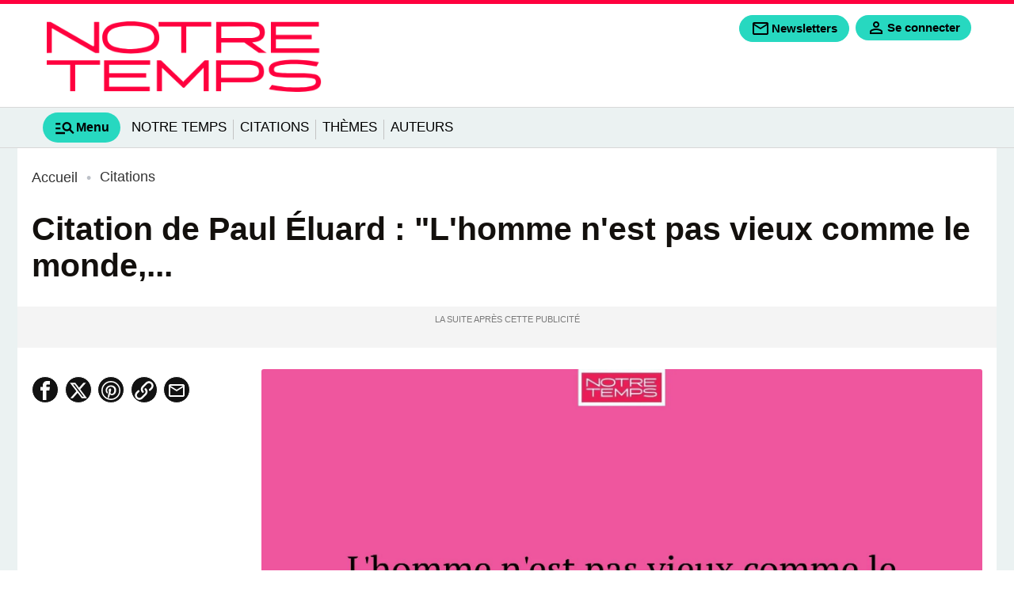

--- FILE ---
content_type: text/html; charset=utf-8
request_url: https://www.citations.com/citation/lhomme-nest-pas-vieux-comme-le-monde-il-ne-porte-que-son-avenir-1557
body_size: 14077
content:
<!DOCTYPE html>
<html lang="fr" prefix="og: http://ogp.me/ns# fb: http://ogp.me/ns/fb# article: http://ogp.me/ns/article#">
<head>
  <title>L&#039;homme n&#039;est pas vieux comme le monde, il ne porte que son...</title>
  <meta charset="utf-8" />
  <meta name="viewport" content="width=device-width, initial-scale=1, minimum-scale=1. maximum-scale=1" />

  <!-- prealod css et js -->
  <link href="/css/citations.css?version=1.9.332" rel="preload" as="style" />
  <link href="/js/front.js?version=1.9.332" rel="preload" as="script" />
      <link href="/fonts/inter/inter-regular.woff2" rel="preload" as="font" type="font/woff2" crossorigin="anonymous" />
      <link href="/fonts/inter/inter-light.woff2" rel="preload" as="font" type="font/woff2" crossorigin="anonymous" />
      <link href="/fonts/inter/inter-medium.woff2" rel="preload" as="font" type="font/woff2" crossorigin="anonymous" />
      <link href="/fonts/inter/inter-semibold.woff2" rel="preload" as="font" type="font/woff2" crossorigin="anonymous" />
      <link href="/fonts/inter/inter-bold.woff2" rel="preload" as="font" type="font/woff2" crossorigin="anonymous" />
      <link href="/fonts/inter/inter-extrabold.woff2" rel="preload" as="font" type="font/woff2" crossorigin="anonymous" />
      <link href="/fonts/inter/inter-black.woff2" rel="preload" as="font" type="font/woff2" crossorigin="anonymous" />
    <link href="/css/citations.css?version=1.9.332" rel="stylesheet" type="text/css" />

  
  
  <!-- Preconnect to reduce loading time of external ressources -->
  <link rel="preconnect" href="https://i.citations.com" />  <link rel="preconnect" href="https://sdk.privacy-center.org" />
      <link rel="preconnect" href="t.citations.com" />
  
  <!-- Favicons -->
  <link rel="apple-touch-icon" type="image/png" sizes="60x60" href="/apple-icon-60x60.png" />
  <link rel="apple-touch-icon" type="image/png" sizes="72x72" href="/apple-icon-72x72.png" />
  <link rel="apple-touch-icon" type="image/png" sizes="76x76" href="/apple-icon-76x76.png" />
  <link rel="apple-touch-icon" type="image/png" sizes="114x114" href="/apple-icon-114x114.png" />
  <link rel="apple-touch-icon" type="image/png" sizes="120x120" href="/apple-icon-120x120.png" />
  <link rel="apple-touch-icon" type="image/png" sizes="144x144" href="/apple-icon-144x144.png" />
  <link rel="apple-touch-icon" type="image/png" sizes="152x152" href="/apple-icon-152x152.png" />
  <link rel="apple-touch-icon" type="image/png" sizes="180x180" href="/apple-icon-180x180.png" />
  <link rel="icon" type="image/png" sizes="192x192" href="/android-icon-192x192.png" />
  <link rel="icon" type="image/png" sizes="96x96" href="/favicon-96x96.png" />
  <link rel="icon" type="image/png" sizes="32x32" href="/favicon-32x32.png" />
  <link rel="icon" type="image/png" sizes="16x16" href="/favicon-16x16.png" />

  <link rel="manifest" href="/manifest.json" />
  <link rel="shortcut icon" href="/favicon.ico" />
  <link rel="publisher" href="https://plus.google.com/+notretemps" />

  <meta name="apple-mobile-web-app-title" content="Citations.com" />
  <meta name="application-name" content="Citations.com" />
  <meta name="theme-color" content="#e8591e" />
  <meta name="google-site-verification" content="tsFa-s_SU3IJNtrvAw4Fw1RPWw5bixVYKFeQ4wRcT3I" />
  <meta name="dailymotion-domain-verification" content="dmgp5yh29w90n85b7" />
    <link rel="canonical" href="http://www.citations.com/citation/lhomme-nest-pas-vieux-comme-le-monde-il-ne-porte-que-son-avenir-1557"/>

<link rel="alternate" type="application/rss+xml" href="http://www.citations.com/rss" />



      <link rel="alternate" type="application/rss+xml" href="http://www.citations.com/citations/rss" />
  
<meta name="description" content="L&#039;homme n&#039;est pas vieux comme le monde, il ne porte que son avenir." />
<meta name="robots" content="index,follow" />
<meta name="robots" content="max-snippet:-1,max-image-preview:large,max-video-preview:5" />

<meta property="fb:pages" content="" />
<meta property="og:title" content="L&#039;homme n&#039;est pas vieux comme le monde, il ne porte que son avenir." />
<meta property="og:url" content="http://www.citations.com/citation/lhomme-nest-pas-vieux-comme-le-monde-il-ne-porte-que-son-avenir-1557" />
  <meta property="og:image" content="https://i.citations.com/2000x1125/smart/2025/07/09/lhomme-nest-pas-vieux-comme-le-monde-il-ne-port.jpg" />
  <meta property="og:alt" content="L&#039;homme n&#039;est pas vieux comme le monde, il ne port..." />
  <meta property="og:image:width" content="2000" />
  <meta property="og:image:height" content="1125" />
  <meta property="og:image:type" content="image/jpeg" />
<meta property="og:type" content="article" />
<meta property="og:description" content="L&#039;homme n&#039;est pas vieux comme le monde, il ne porte que son avenir." />
<meta property="og:locale" content="fr_FR" />
<meta property="og:site_name" content="Citations.com" />
<meta property="og:article:modified_time" content="2025-06-20T12:43:13+02:00" />
<meta property="og:article:published_time" content="2021-01-06T14:14:14+01:00" />


<meta property="og:article:author"content="Citations.com"  />

<meta property="og:article:section" content="Citations" />

<meta name="twitter:card" content="summary_large_image" />
<meta name="twitter:title" content="L&#039;homme n&#039;est pas vieux comme le monde, il ne porte que son avenir." />
<meta name="twitter:url" content="http://www.citations.com/citation/lhomme-nest-pas-vieux-comme-le-monde-il-ne-porte-que-son-avenir-1557" />
<meta name="twitter:domain" content="Citations.com" />
<meta name="twitter:site" content="@Notrefamille" />
<meta name="twitter:description" content="L&#039;homme n&#039;est pas vieux comme le monde, il ne porte que son avenir." />
  <meta name="twitter:image" content="https://i.citations.com/1200x628/smart/2025/07/09/lhomme-nest-pas-vieux-comme-le-monde-il-ne-port.jpg" />
  <script type="application/ld+json">
  {"@context":"http:\/\/schema.org","@type":"WebSite","url":"http:\/\/www.citations.com","name":"Citations","potentialAction":[{"@type":"SearchAction","target":{"@type":"EntryPoint","urlTemplate":"http:\/\/www.citations.com\/recherche?text={search_term_string}"},"query-input":{"@type":"PropertyValueSpecification","valueRequired":true,"valueName":"search_term_string"}}]}
</script>
<script type="application/ld+json">
  {"@context":"https:\/\/schema.org","@type":"BreadcrumbList","itemListElement":[{"@type":"ListItem","position":1,"name":"Accueil","item":"http:\/\/www.citations.com\/"},{"@type":"ListItem","position":2,"name":"Citations","item":"http:\/\/www.citations.com\/citation"},{"@type":"ListItem","position":3,"name":"L'homme n'est pas vieux comme le monde, il ne porte que son avenir.","item":"http:\/\/www.citations.com\/citation\/lhomme-nest-pas-vieux-comme-le-monde-il-ne-porte-que-son-avenir-1557"}]}
</script>
<script type="application/ld+json">
  {"@context":"https:\/\/schema.org","@type":"NewsArticle","name":"L'homme n'est pas vieux comme le monde, il ne porte que son avenir.","url":"http:\/\/www.citations.com\/citation\/lhomme-nest-pas-vieux-comme-le-monde-il-ne-porte-que-son-avenir-1557","headline":"L'homme n'est pas vieux comme le monde, il ne porte que son avenir.","dateModified":"2025-06-20T12:43:13+02:00","dateCreated":"2021-01-06T14:14:14+01:00","datePublished":"2021-01-06T14:14:14+01:00","editor":"Citations.com","description":"L'homme n'est pas vieux comme le monde, il ne porte que son avenir.","publisher":{"@type":"Organization","name":"Citations.com","url":"http:\/\/www.citations.com","logo":{"@type":"ImageObject","url":"https:\/\/www.citations.com\/images\/citations\/logo.png"}},"mainEntityOfPage":{"@type":"WebPage","@id":"http:\/\/www.citations.com\/citation\/lhomme-nest-pas-vieux-comme-le-monde-il-ne-porte-que-son-avenir-1557"},"isAccessibleForFree":"True","articleSection":"Citations","keywords":"Avenir,Monde,Vieillesse","author":{"@type":"Organization","name":"Citations.com","url":"http:\/\/www.citations.com","logo":{"@type":"ImageObject","url":"https:\/\/www.citations.com\/images\/citations\/logo.png"}},"image":"https:\/\/i.citations.com\/2000x1125\/smart\/2025\/07\/09\/lhomme-nest-pas-vieux-comme-le-monde-il-ne-port.jpg"}
</script>

  <script>
  var _wsq = _wsq || [];
  _wsq.push(['_setNom', 'citations']);
  _wsq.push(['_wysistat']);
  (function(){
    var ws   = document.createElement('script');
    ws.type  = 'text/javascript';
    ws.async = true;
    ws.src = ('https:' == document.location.protocol ? 'https://www' : 'http://www') + '.wysistat.com/ws.jsa';
    var s = document.getElementsByTagName('script')[0]||document.getElementsByTagName('body')[0];
    s.parentNode.insertBefore(ws, s);
  })();
</script>

<script type="text/javascript">
  function e(e){var t=!(arguments.length>1&&void 0!==arguments[1])||arguments[1],c=document.createElement("script");c.src=e,t?c.type="module":(c.async=!0,c.type="text/javascript",c.setAttribute("nomodule",""));var n=document.getElementsByTagName("script")[0];n.parentNode.insertBefore(c,n)}function t(t,c,n){var a,o,r;null!==(a=t.marfeel)&&void 0!==a||(t.marfeel={}),null!==(o=(r=t.marfeel).cmd)&&void 0!==o||(r.cmd=[]),t.marfeel.config=n,t.marfeel.config.accountId=c;var i="https://sdk.mrf.io/statics";e("".concat(i,"/marfeel-sdk.js?id=").concat(c),!0),e("".concat(i,"/marfeel-sdk.es5.js?id=").concat(c),!1)}!function(e,c){var n=arguments.length>2&&void 0!==arguments[2]?arguments[2]:{};t(e,c,n)}(window,3303,{});
</script>
  

<!-- Datalayer -->
<script>window['adblocked'] = true;</script>
<script src="/js/ads.js?version=1.9.332"></script>
<script>
  let gtm_pageload_id= Math.floor(Math.random() * 10000000000);
  window.dataLayer = window.dataLayer || [];
  window.dataLayer.push( { "page":{"sitealias":"citations","id":1557,"title":"L'homme n'est pas vieux comme le monde, il ne porte que son avenir.","type":"citation","is_content":1,"created_at":"06\/01\/2021 14:14","updated_at":"20\/06\/2025 12:43","premium":0,"chars_count":55,"words_count":13,"parution":"web","author":"","author_url":null,"image_url":"https:\/\/i.citations.com\/300x169\/smart\/2025\/07\/09\/lhomme-nest-pas-vieux-comme-le-monde-il-ne-port.jpg","content_group_1":"Citations","content_group_2":"Citations","content_group_3":"","category":"citations","subcategory":"","subsubcategory":"","categories":["citations"],"tags":["avenir","monde","vieillesse"],"exclude_ads":0} }
 );
  window.dataLayer.push({'adblocked':window['adblocked']});
  window.dataLayer.push({'pageload_id':gtm_pageload_id});
</script>
<!-- End Datalayer -->

<!-- Google Tag Manager -->
  <script>
  (function(w,d,s,l,i){w[l]=w[l]||[];w[l].push({'gtm.start':
  new Date().getTime(),event:'gtm.js'});var f=d.getElementsByTagName(s)[0],
  j=d.createElement(s),dl=l!='dataLayer'?'&l='+l:'';j.async=true;j.src=
  '//t.citations.com/gtm.js?id='+i+dl;f.parentNode.insertBefore(j,f);
  })(window,document,'script','dataLayer','GTM-KP37JNG');

  (function(w,d,s,l,i){w[l]=w[l]||[];w[l].push({'gtm.start':
  new Date().getTime(),event:'gtm.js'});var f=d.getElementsByTagName(s)[0],
  j=d.createElement(s),dl=l!='dataLayer'?'&l='+l:'';j.async=true;j.src=
  '//t.citations.com/gtm.js?id='+i+dl;f.parentNode.insertBefore(j,f);
  })(window,document,'script','dataLayer','GTM-PQ9M68D');
  </script>
<!-- End Google Tag Manager -->

<!-- Service Worker -->
<script>
 if ('serviceWorker' in navigator) {
   const version = '1.9.332';
   navigator.serviceWorker.register( '/serviceworker.js?version=' + version, { scope: '/' });
   // Setup a listener to track Add to Homescreen events.
   window.addEventListener( 'beforeinstallprompt', function(e){
     e.userChoice.then( function(choiceResult){
       ga('send', 'event', 'PWA', choiceResult.outcome);
     });
   });
 }
</script>
<!-- End Service Worker -->
</head>
<body class="page "
      data-id="1557"
      data-tagid=""
      data-pathstring="/1/2/1557/"
      data-contentclassid="25"
      data-exclude_ads="0"
      data-pagedatas="{&quot;pagetype&quot;:&quot;content&quot;,&quot;contentname&quot;:&quot;L&#039;homme n&#039;est pas vieux comme le monde, il ne porte que son avenir.&quot;,&quot;contentobjectid&quot;:1557,&quot;contentclassid&quot;:25,&quot;contentclassidentifier&quot;:&quot;citation&quot;,&quot;tagids&quot;:[220,249,275],&quot;pathstring&quot;:&quot;\/1\/2\/1557\/&quot;,&quot;url&quot;:&quot;\/citation\/lhomme-nest-pas-vieux-comme-le-monde-il-ne-porte-que-son-avenir-1557&quot;,&quot;premium&quot;:0}">

  <header id="mainheader">
  
  <div id="middleheader" class="middleheader">

  
            <a class="navbar-brand"  href="https://www.notretemps.com"  title="Retourner à la page d'accueil">
          <img loading="lazy" src='https://www.citations.com/images/citations/logo.png' alt="Citations.com" class="logo img-fluid" />
          <img loading="lazy" src='https://www.citations.com/images/citations/logo-reduced.svg' alt="Citations.com" class="logo-reduced img-fluid" />
          <img loading="lazy" src='https://www.citations.com/images/citations/logo.svg' alt="Citations.com" class="logo_darkmode img-fluid" />
          <img loading="lazy" src='https://www.citations.com/images/citations/logo.svg' alt="Citations.com" class="logoreduced_darkmode img-fluid" />
        </a>
        <div class="nav-addons d-print-none">

      
      
      <span class='markettingbloc markettingbloc-client-news' data-client="news" data-id="Fixe" data-campaignname="Fixe" data-bloctype="header" data-blocsubtype="bouton">
        <div class="cta">
          <a class="addon-newsletters nav-button btn" href="/mes-newsletters?origin=header" data-google-interstitial="false" title="Inscription à la newsletter" data-event="menu" data-eventvalue="newsletters">
            <svg role="img" xmlns="http://www.w3.org/2000/svg" class="svgicon svgicon-newsletters" height="24px" viewBox="0 -960 960 960" width="24px" fill="" ><path d="M160-160q-33 0-56.5-23.5T80-240v-480q0-33 23.5-56.5T160-800h640q33 0 56.5 23.5T880-720v480q0 33-23.5 56.5T800-160H160Zm320-280L160-640v400h640v-400L480-440Zm0-80 320-200H160l320 200ZM160-640v-80 480-400Z"/><title>Newsletters</title></svg>
            <span>Newsletters</span>
          </a>
        </div>
      </span>

      <div class="addon-login autofill-header-login" title="Connexion à mon compte" data-origin="NF_1_B_H_INSCRIPTION_NFCOM_HEADER">
        <a href="#" data-google-interstitial="false" class="login-link nav-button link-keycloak" data-location="header" data-type="connexion">
          <svg aria-label="mon compte" role="img" xmlns="http://www.w3.org/2000/svg" class="svgicon svgicon-user" viewBox="0 -960 960 960" height="24px" width="24px" fill="" ><path d="M480-480q-66 0-113-47t-47-113q0-66 47-113t113-47q66 0 113 47t47 113q0 66-47 113t-113 47ZM160-160v-112q0-34 17.5-62.5T224-378q62-31 126-46.5T480-440q66 0 130 15.5T736-378q29 15 46.5 43.5T800-272v112H160Zm80-80h480v-32q0-11-5.5-20T700-306q-54-27-109-40.5T480-360q-56 0-111 13.5T260-306q-9 5-14.5 14t-5.5 20v32Zm240-320q33 0 56.5-23.5T560-640q0-33-23.5-56.5T480-720q-33 0-56.5 23.5T400-640q0 33 23.5 56.5T480-560Zm0-80Zm0 400Z"/></svg>
          <span>Se connecter</span>
        </a>
      </div>

      
      <a class="addon-burgermenutoggler burgermenutoggler nav-button" data-target="#mainmenu-burger" aria-controls="mainmenu-burger" aria-expanded="false" aria-label="Show Menu" role="button">
        <svg role="img" xmlns="http://www.w3.org/2000/svg" class="svgicon svgicon-menu" height="24px" viewBox="0 -960 960 960" width="24px" fill="" ><path d="M80-200v-80h400v80H80Zm0-200v-80h200v80H80Zm0-200v-80h200v80H80Zm744 400L670-354q-24 17-52.5 25.5T560-320q-83 0-141.5-58.5T360-520q0-83 58.5-141.5T560-720q83 0 141.5 58.5T760-520q0 29-8.5 57.5T726-410l154 154-56 56ZM560-400q50 0 85-35t35-85q0-50-35-85t-85-35q-50 0-85 35t-35 85q0 50 35 85t85 35Z"/><title>Menu</title></svg>
        <span>Menu</span>
      </a>
    </div>

  </div>

  
      <div id="header-bottom" class="d-print-none">
  <nav id="mainmenu"  class="nav-mainmenu navbar navbar-expand-lg">
    <div class="collapse navbar-collapse mainmenu">

			<ul class="navbar-nav">
        <a href="#" class="nav-burgermenutoggler burgermenutoggler nav-item" data-target="#mainmenu-burger" aria-controls="mainmenu-burger" aria-expanded="false" aria-label="Show Menu" role="tab" >
          <svg role="img" xmlns="http://www.w3.org/2000/svg" class="svgicon svgicon-menu" height="28px" viewBox="0 -960 960 960" width="28px" fill="" ><path d="M80-200v-80h400v80H80Zm0-200v-80h200v80H80Zm0-200v-80h200v80H80Zm744 400L670-354q-24 17-52.5 25.5T560-320q-83 0-141.5-58.5T360-520q0-83 58.5-141.5T560-720q83 0 141.5 58.5T760-520q0 29-8.5 57.5T726-410l154 154-56 56ZM560-400q50 0 85-35t35-85q0-50-35-85t-85-35q-50 0-85 35t-35 85q0 50 35 85t85 35Z"/><title>Menu</title></svg>
          <span>Menu</span>
        </a>

                  <li class='nav-item'>
              <a href="https://www.notretemps.com/?utm_medium=ref&amp;utm_source=citations.com&amp;utm_campaign=mea+citations&amp;utm_content=mainmenu"
      class="nav-link "
  data-event="mainmenu"
  data-eventvalue="Notre Temps">Notre Temps</a>
          </li>
                      <li class="separator"></li>
                            <li class='nav-item'>
              <a href="http://www.citations.com/citation"
      class="nav-link "
  data-event="mainmenu"
  data-eventvalue="Citations">Citations</a>
          </li>
                      <li class="separator"></li>
                            <li class='nav-item'>
              <a href="http://www.citations.com/themes"
      class="nav-link "
  data-event="mainmenu"
  data-eventvalue="Thèmes">Thèmes</a>
          </li>
                      <li class="separator"></li>
                            <li class='nav-item'>
              <a href="http://www.citations.com/auteurs"
      class="nav-link "
  data-event="mainmenu"
  data-eventvalue="Auteurs">Auteurs</a>
          </li>
                        </ul>

    </div>
  </nav>
</div>

  </header>

<header id="mainmenu-burger" class="d-print-none">
  <div class="mainmenu-burger-content">
    <div class="burger-header">
      <div class="container-fluid ps-0 pe-0">
        <div class="row">
          <div class="col-6">
          <img loading="lazy" src='https://www.citations.com/images/citations/logo.png' alt="Logo" class="logo img-fluid" />
          <img loading="lazy" src='https://www.citations.com/images/citations/logo.svg' alt="Logo" class="logo_darkmode img-fluid" />

          </div>
          <div class="col-6 ps-0 pe-0 nav-addons-container">
            <div class="nav-addons">
              <div class="addon-login autofill-header-login" title="Connexion à mon compte" data-origin="NF_1_B_H_INSCRIPTION_NFCOM_MENUBURGER">
                <a href="#" data-google-interstitial="false" class="login-link nav-button link-keycloak" data-location="menuburger" data-type="connexion">
                  <svg aria-label="mon compte" role="img" xmlns="http://www.w3.org/2000/svg" class="svgicon svgicon-user" viewBox="0 -960 960 960" height="20px" width="20px" fill="" ><path d="M480-480q-66 0-113-47t-47-113q0-66 47-113t113-47q66 0 113 47t47 113q0 66-47 113t-113 47ZM160-160v-112q0-34 17.5-62.5T224-378q62-31 126-46.5T480-440q66 0 130 15.5T736-378q29 15 46.5 43.5T800-272v112H160Zm80-80h480v-32q0-11-5.5-20T700-306q-54-27-109-40.5T480-360q-56 0-111 13.5T260-306q-9 5-14.5 14t-5.5 20v32Zm240-320q33 0 56.5-23.5T560-640q0-33-23.5-56.5T480-720q-33 0-56.5 23.5T400-640q0 33 23.5 56.5T480-560Zm0-80Zm0 400Z"/></svg>
                  <span>Se connecter</span>
                </a>
              </div>
              <a href="#" class="addon-burgermenutoggler burgermenutoggler nav-button" data-target="#mainmenu-burger" aria-controls="mainmenu-burger" aria-expanded="false" aria-label="Show Menu" role="button">
                <svg role="img" xmlns="http://www.w3.org/2000/svg" class="svgicon svgicon-close" height="28px" viewBox="0 -960 960 960" width="28px" fill="" ><path d="m256-200-56-56 224-224-224-224 56-56 224 224 224-224 56 56-224 224 224 224-56 56-224-224-224 224Z"/><title>Fermer</title></svg>
              </a>
            </div>
          </div>
        </div>
      </div>
    </div>
          <div class="form-search-container">
        <form class="form-inline form-search" action="/recherche" method="GET" role="search">
          <input class="form-control me-md-2" value="" type="search" name="search" placeholder="Rechercher ..." aria-label="Rechercher">
          <button class="btn  mb-md-0" type="submit">
            <svg role="img" aria-label="rechercher" xmlns="http://www.w3.org/2000/svg" class="svgicon svgicon-search" height="28px" viewBox="0 -960 960 960" width="28px" fill="" ><path d="M784-120 532-372q-30 24-69 38t-83 14q-109 0-184.5-75.5T120-580q0-109 75.5-184.5T380-840q109 0 184.5 75.5T640-580q0 44-14 83t-38 69l252 252-56 56ZM380-400q75 0 127.5-52.5T560-580q0-75-52.5-127.5T380-760q-75 0-127.5 52.5T200-580q0 75 52.5 127.5T380-400Z"/></svg>
          </button>
        </form>
      </div>
    
    

    <div class="container-fluid marketting-buttons">
      <div class="row text-center">
        <div class="col-auto pr-2 pb-2 ps-0 markettingbloc markettingbloc-client-news" data-client="news" data-campaignname="Fixe" data-id="Fixe" data-bloctype="burgermenu" data-blocsubtype="bouton">
          <div class="cta">
            <a class="btn nav-button" href="/mes-newsletters?origin=burgermenu" data-google-interstitial="false" title="Inscription à la newsletter" data-event="menu" data-eventvalue="newsletters">
              <span>Newsletters</span>
            </a>
          </div>
        </div>
      </div>
    </div>

    <div class="navbar-title">Au menu</div>
    <nav class="navbar navbar-collapse d-print-none">
      <ul class="navbar-nav">
                  <li class='nav-item  '>
            <a href="https://www.notretemps.com"
      class="nav-link "
  data-event="menuburger"
  data-eventvalue="Notre Temps">Notre Temps</a>
            
                      </li>
                  <li class='nav-item  '>
            <a href="http://www.citations.com/citation"
      class="nav-link "
  data-event="menuburger"
  data-eventvalue="Citations">Citations</a>
            
                      </li>
                  <li class='nav-item  '>
            <a href="http://www.citations.com/themes"
      class="nav-link "
  data-event="menuburger"
  data-eventvalue="Thèmes">Thèmes</a>
            
                      </li>
              </ul>
    </nav>

    <div class="navbar-title">Nos services</div>
  <nav class="navbar" id="menuservice">
  	<ul class="navbar-nav">
                <li class='nav-item'>
              <a href="https://www.prenoms.com"
   target="_blank" rel="noopener"     class="nav-link "
  data-event="menuservice"
  data-eventvalue="Prénoms">Prénoms</a>
          </li>
                <li class='nav-item'>
              <a href="https://www.familiscope.fr/activites-enfants/?utm_medium=ref&amp;utm_source=notrefamille.com&amp;utm_campaign=mea+activites+enfants&amp;utm_content=pre+header"
   target="_blank" rel="noopener"     class="nav-link "
  data-event="menuservice"
  data-eventvalue="Activités enfants">Activités enfants</a>
          </li>
                <li class='nav-item'>
              <a href="https://dictionnaire.notrefamille.com/?utm_medium=ref&amp;utm_source=notrefamille.com&amp;utm_campaign=mea+dictionnaire&amp;utm_content=pre+header"
   target="_blank" rel="noopener"     class="nav-link "
  data-event="menuservice"
  data-eventvalue="Dictionnaire">Dictionnaire</a>
          </li>
                <li class='nav-item'>
              <a href="https://www.familiscope.fr/concours/?utm_medium=ref&amp;utm_source=notrefamille.com&amp;utm_campaign=mea+activites+jeu+concours&amp;utm_content=pre+header"
   target="_blank" rel="noopener"     class="nav-link "
  data-event="menuservice"
  data-eventvalue="Jeux-concours">Jeux-concours</a>
          </li>
                <li class='nav-item'>
              <a href="https://e-bayard-jeunesse.com/offre-du-moment.html?utm_medium=ref&amp;utm_source=notrefamille.com&amp;utm_campaign=mea+btq+bj&amp;utm_content=pre+header"
   target="_blank" rel="noopener"     class="nav-link "
  data-event="menuservice"
  data-eventvalue="Nos magazines">Nos magazines</a>
          </li>
                <li class='nav-item'>
              <a href="https://www.notretemps.com/?utm_medium=ref&amp;utm_source=notrefamille.com&amp;utm_campaign=mea+site+nte&amp;utm_content=pre+header"
   target="_blank" rel="noopener"     class="nav-link "
  data-event="menuservice"
  data-eventvalue="Notretemps.com">Notretemps.com</a>
          </li>
                <li class='nav-item'>
              <a href="https://www.familiscope.fr/sorties-famille/?utm_medium=ref&amp;utm_source=notrefamille.com&amp;utm_campaign=mea+sortie+famille&amp;utm_content=pre+header"
   target="_blank" rel="noopener"     class="nav-link "
  data-event="menuservice"
  data-eventvalue="Sorties en famille">Sorties en famille</a>
          </li>
          </ul>
  </nav>


    <div class="navbar-title">Vos  préférences</div>
    <nav class="navbar">
      <ul class="list-settings">
        <li>
          Mode sombre
          <label class="switch">
            <input type="checkbox" class="check-darkmode">
            <span class="slider"></span>
          </label>
        </li>
        <li>
          Taille des textes
          <div class="fontsize-change">
            <span class="fontsize-min" data-fontsize="min"><svg role="img" xmlns="http://www.w3.org/2000/svg" class="svgicon svgicon-fontsize" height="24px" viewBox="0 -960 960 960" width="24px" fill="" ><path d="M560-160v-520H360v-120h520v120H680v520H560Zm-360 0v-320H80v-120h360v120H320v320H200Z"/></svg></span>
            <span class="fontsize-middle" data-fontsize="middle"><svg role="img" xmlns="http://www.w3.org/2000/svg" class="svgicon svgicon-fontsize" height="24px" viewBox="0 -960 960 960" width="24px" fill="" ><path d="M560-160v-520H360v-120h520v120H680v520H560Zm-360 0v-320H80v-120h360v120H320v320H200Z"/></svg></span>
            <span class="fontsize-max" data-fontsize="max"><svg role="img" xmlns="http://www.w3.org/2000/svg" class="svgicon svgicon-fontsize" height="24px" viewBox="0 -960 960 960" width="24px" fill="" ><path d="M560-160v-520H360v-120h520v120H680v520H560Zm-360 0v-320H80v-120h360v120H320v320H200Z"/></svg></span>
          </div>
        </li>
      </ul>
    </nav>
    </div>
  </div>
</header>


	<div id="habillage">
    <main id="main" class="citation">
        <div class="breadcrumbs">
  <ul>
                  <li>
                    <a href="http://www.citations.com/" title="Accueil">
            <span>Accueil</span>
          </a>
        </li>
                        <li>
                      <i></i>
                    <a href="http://www.citations.com/citation" title="Citations">
            <span>Citations</span>
          </a>
        </li>
                      </ul>
</div>

  <article class="global-content type-citation"  data-premium="0" >
    <div class="container-fluid pe-0 ps-0 mb-3">

          
        <h1 class="title content">Citation de Paul Éluard  : &quot;L&#039;homme n&#039;est pas vieux comme le monde,...</h1>

        
        <div id="div-gpt-ad-interstitial"></div>
        <div class="ads-container ads-mobile-megaban"><div id="div-gpt-ad-top"></div></div>
    </div>

    <div class="container-fluid pe-0 ps-0 main-content-container">
                <div class="header-content">
    <div class="header-left">

  
  
  
  

  <div class="header-author">
    <div class="authorinfos ">
      <div class="header-author">
        

        
              </div>
    </div>
  </div>

  <div class="header-reviews">

    
          <div class="top-info-share sociallink-event" data-location="contentshare">
              <a class="facebook" href="https://www.facebook.com/sharer/sharer.php?u=http://www.citations.com/citation/lhomme-nest-pas-vieux-comme-le-monde-il-ne-porte-que-son-avenir-1557" rel="noopener" target="_blank" title="Partager sur Facebook" data-event="link" data-eventvalue="item-facebook">
          <svg role="img" xmlns="http://www.w3.org/2000/svg" class="svgicon svgicon-facebook" height="20px" viewBox="0 0 512 512" width="20px" fill="#fff" ><path d="M304 96h80v-96h-80c-61.757 0-112 50.243-112 112v48h-64v96h64v256h96v-256h80l16-96h-96v-48c0-8.673 7.327-16 16-16z"></path><title>Partage  facebook</title></svg>
        </a>
                    <a class="twitter" href="https://twitter.com/intent/tweet?url=http://www.citations.com/citation/lhomme-nest-pas-vieux-comme-le-monde-il-ne-porte-que-son-avenir-1557" rel="noopener" target="_blank" title="Partager sur Twitter" data-event="link" data-eventvalue="item-twitter">
          <svg role="img" xmlns="http://www.w3.org/2000/svg" class="svgicon svgicon-x" height="20px" viewBox="0 0 1024 1024" width="20px" fill="#fff" ><path  d="M778.411 96h141.141l-308.352 352.427 362.752 479.573h-284.032l-222.464-290.859-254.549 290.859h-141.227l329.813-376.96-347.989-455.040h291.243l201.088 265.856zM728.875 843.52h78.208l-504.832-667.477h-83.925z"></path><title>Partager sur X</title></svg>
        </a>
                    <a class="pinterest" href="http://pinterest.com/pin/create/button/?url=http://www.citations.com/citation/lhomme-nest-pas-vieux-comme-le-monde-il-ne-porte-que-son-avenir-1557" rel="noopener" target="_blank" title="Partager sur Pinterest" data-event="link" data-eventvalue="item-pinterest">
          <svg role="img" xmlns="http://www.w3.org/2000/svg" class="svgicon svgicon-pinterest" height="20px" viewBox="0 0 512 512" width="20px" fill="#fff" ><path d="M256 0c-141.2 0-256 114.8-256 256s114.8 256 256 256 256-114.8 256-256-114.8-256-256-256zM256 477.8c-22.9 0-44.9-3.5-65.7-9.9 9-14.7 22.6-38.9 27.6-58.1 2.7-10.4 13.8-52.7 13.8-52.7 7.2 13.8 28.4 25.5 50.8 25.5 66.9 0 115.1-61.5 115.1-138 0-73.3-59.8-128.1-136.7-128.1-95.7 0-146.5 64.3-146.5 134.2 0 32.5 17.3 73 45 85.9 4.2 2 6.4 1.1 7.4-3 0.7-3.1 4.5-18.1 6.2-25.2 0.5-2.2 0.3-4.2-1.5-6.4-9.2-11.1-16.5-31.6-16.5-50.6 0-48.9 37-96.3 100.1-96.3 54.5 0 92.6 37.1 92.6 90.2 0 60-30.3 101.6-69.7 101.6-21.8 0-38.1-18-32.8-40.1 6.3-26.4 18.4-54.8 18.4-73.8 0-17-9.1-31.2-28.1-31.2-22.3 0-40.1 23-40.1 53.9 0 19.6 6.6 32.9 6.6 32.9s-22 92.9-26 110.2c-4.5 19.2-2.7 46.1-0.8 63.6-82.5-32.2-141-112.4-141-206.4 0-122.5 99.3-221.8 221.8-221.8s221.8 99.3 221.8 221.8c0 122.5-99.3 221.8-221.8 221.8z"></path><title>Partager sur pinterest</title></svg>
        </a>
                    <a class="whatsapp" href="whatsapp://send?text=http://www.citations.com/citation/lhomme-nest-pas-vieux-comme-le-monde-il-ne-porte-que-son-avenir-1557" data-action="share/whatsapp/share" rel="noopener" target="_blank" title="Partager sur Whatsapp" data-event="link" data-eventvalue="item-whatsapp">
          <svg role="img" xmlns="http://www.w3.org/2000/svg" class="svgicon svgicon-whatsapp" height="20px" viewBox="0 0 512 512" width="20px" fill="#fff" ><path d="M436.5 74.4c-47.9-48-111.6-74.4-179.5-74.4-139.8 0-253.6 113.8-253.6 253.7 0 44.7 11.7 88.4 33.9 126.8l-36 131.5 134.5-35.3c37.1 20.2 78.8 30.9 121.2 30.9h0.1c0 0 0 0 0 0 139.8 0 253.7-113.8 253.7-253.7 0-67.8-26.4-131.5-74.3-179.5zM257.1 464.8v0c-37.9 0-75-10.2-107.4-29.4l-7.7-4.6-79.8 20.9 21.3-77.8-5-8c-21.2-33.5-32.3-72.3-32.3-112.2 0-116.3 94.6-210.9 211-210.9 56.3 0 109.3 22 149.1 61.8 39.8 39.9 61.7 92.8 61.7 149.2-0.1 116.4-94.7 211-210.9 211zM372.7 306.8c-6.3-3.2-37.5-18.5-43.3-20.6s-10-3.2-14.3 3.2c-4.2 6.3-16.4 20.6-20.1 24.9-3.7 4.2-7.4 4.8-13.7 1.6s-26.8-9.9-51-31.5c-18.8-16.8-31.6-37.6-35.3-43.9s-0.4-9.8 2.8-12.9c2.9-2.8 6.3-7.4 9.5-11.1s4.2-6.3 6.3-10.6c2.1-4.2 1.1-7.9-0.5-11.1s-14.3-34.4-19.5-47.1c-5.1-12.4-10.4-10.7-14.3-10.9-3.7-0.2-7.9-0.2-12.1-0.2s-11.1 1.6-16.9 7.9c-5.8 6.3-22.2 21.7-22.2 52.9s22.7 61.3 25.9 65.6c3.2 4.2 44.7 68.3 108.3 95.7 15.1 6.5 26.9 10.4 36.1 13.4 15.2 4.8 29 4.1 39.9 2.5 12.2-1.8 37.5-15.3 42.8-30.1s5.3-27.5 3.7-30.1c-1.5-2.8-5.7-4.4-12.1-7.6z"></path><title>Partager sur whatsapp</title></svg>
        </a>
        
  <a class="sharelink" href="#" data-url="http://www.citations.com/citation/lhomme-nest-pas-vieux-comme-le-monde-il-ne-porte-que-son-avenir-1557" title="Copier le lien" data-event="link" data-eventvalue="item-sharelink">
    <svg role="img" xmlns="http://www.w3.org/2000/svg" class="svgicon svgicon-link" height="20px" viewBox="0 0 512 512" width="20px" fill="#fff" ><path d="M220.118 317.883c-6.655 0-13.308-2.538-18.385-7.615-47.567-47.568-47.567-124.967 0-172.535l96-96c23.044-23.043 53.68-35.733 86.267-35.733s63.224 12.69 86.268 35.732c47.566 47.568 47.566 124.967 0 172.535l-43.883 43.883c-10.154 10.154-26.615 10.154-36.77 0-10.153-10.153-10.153-26.616 0-36.77l43.883-43.883c27.292-27.293 27.292-71.702 0-98.995-13.221-13.221-30.8-20.502-49.498-20.502s-36.276 7.281-49.498 20.503l-96 95.999c-27.293 27.293-27.293 71.703 0 98.996 10.154 10.153 10.153 26.616 0 36.77-5.075 5.076-11.731 7.615-18.384 7.615z"></path><path d="M128 506c-32.588 0-63.225-12.69-86.267-35.732-47.567-47.568-47.567-124.967 0-172.535l43.882-43.882c10.154-10.153 26.617-10.153 36.77 0 10.154 10.153 10.154 26.616 0 36.77l-43.882 43.882c-27.293 27.293-27.293 71.703 0 98.996 13.22 13.22 30.799 20.501 49.497 20.501s36.276-7.281 49.499-20.503l96-95.999c27.292-27.293 27.292-71.703 0-98.996-10.154-10.154-10.153-26.616 0-36.77 10.153-10.153 26.616-10.153 36.77 0.001 47.566 47.567 47.566 124.966 0.001 172.534l-96.001 96c-23.045 23.044-53.682 35.733-86.269 35.733z"></path><title>Copier le lien</title></svg>
  </a>

  <a class="newsletters" href="mailto:?subject=L&#039;homme n&#039;est pas vieux comme le monde, il ne porte que son avenir.&body=http://www.citations.com/citation/lhomme-nest-pas-vieux-comme-le-monde-il-ne-porte-que-son-avenir-1557" title="Mes newsletters" data-event="link" data-eventvalue="item-sharelink">
    <svg role="img" xmlns="http://www.w3.org/2000/svg" class="svgicon svgicon-newsletters" height="20px" viewBox="0 -960 960 960" width="20px" fill="#fff" ><path d="M160-160q-33 0-56.5-23.5T80-240v-480q0-33 23.5-56.5T160-800h640q33 0 56.5 23.5T880-720v480q0 33-23.5 56.5T800-160H160Zm320-280L160-640v400h640v-400L480-440Zm0-80 320-200H160l320 200ZM160-640v-80 480-400Z"/><title>Newsletters</title></svg>
  </a>
</div>
      </div>

  </div>

    <div class="header-right">

              <div class="media media-full">
          <div class="media-container">
            <img src="https://i.citations.com/0x0/smart/2025/07/09/lhomme-nest-pas-vieux-comme-le-monde-il-ne-port.jpg"
                  width="1400"
                  height="787"
                  alt="L&#039;homme n&#039;est pas vieux comme le monde, il ne port..."
                  class="img-fluid" />
          </div>
                            </div>
          </div>
  </div>
      
      <div class="main-content  has-leftsidebar  mb-3  has-sidebar ">

        
        <div class="innercontent-content">


          <div class="innercontent-content-spacer"></div>

          <div class="innercontent-content-content">

                                      
            <div class="ads-container ads-mobile"><div id="div-gpt-ad-pave-mobile"></div></div>

                          <blockquote>
                <cite class="d-block">Citation :  <h2 class="mt-1 mb-1">&quot;L&#039;homme n&#039;est pas vieux comme le monde, il ne porte que son avenir.&quot;</h2></cite>
                                  <cite class="d-block">
                                                                  Auteur : <a href="/auteurs/paul-eluard-44" title="Paul Éluard">Paul Éluard</a>
                                                            </cite>
                              </blockquote>
            

            <div class='content-article'>
                              <div id="digitekaplaceholder" class="digitekaplaceholder" style="max-width:770px;"></div>
                          </div>

            <div class="tags-container">
    <p class="title">Prolongez votre lecture sur le sujet :</p>
    <ul class="tags mt-3 mb-3">
                        <li class="tag">
            <a title="Avenir" href="/themes/avenir"><svg role="img" xmlns="http://www.w3.org/2000/svg" class="svgicon svgicon-link" height="14px" viewBox="0 0 512 512" width="14px" fill="#ff003e" ><path d="M220.118 317.883c-6.655 0-13.308-2.538-18.385-7.615-47.567-47.568-47.567-124.967 0-172.535l96-96c23.044-23.043 53.68-35.733 86.267-35.733s63.224 12.69 86.268 35.732c47.566 47.568 47.566 124.967 0 172.535l-43.883 43.883c-10.154 10.154-26.615 10.154-36.77 0-10.153-10.153-10.153-26.616 0-36.77l43.883-43.883c27.292-27.293 27.292-71.702 0-98.995-13.221-13.221-30.8-20.502-49.498-20.502s-36.276 7.281-49.498 20.503l-96 95.999c-27.293 27.293-27.293 71.703 0 98.996 10.154 10.153 10.153 26.616 0 36.77-5.075 5.076-11.731 7.615-18.384 7.615z"></path><path d="M128 506c-32.588 0-63.225-12.69-86.267-35.732-47.567-47.568-47.567-124.967 0-172.535l43.882-43.882c10.154-10.153 26.617-10.153 36.77 0 10.154 10.153 10.154 26.616 0 36.77l-43.882 43.882c-27.293 27.293-27.293 71.703 0 98.996 13.22 13.22 30.799 20.501 49.497 20.501s36.276-7.281 49.499-20.503l96-95.999c27.292-27.293 27.292-71.703 0-98.996-10.154-10.154-10.153-26.616 0-36.77 10.153-10.153 26.616-10.153 36.77 0.001 47.566 47.567 47.566 124.966 0.001 172.534l-96.001 96c-23.045 23.044-53.682 35.733-86.269 35.733z"></path><title>Copier le lien</title></svg>Avenir</a>
          </li>
                                <li class="tag">
            <a title="Monde" href="/themes/monde"><svg role="img" xmlns="http://www.w3.org/2000/svg" class="svgicon svgicon-link" height="14px" viewBox="0 0 512 512" width="14px" fill="#ff003e" ><path d="M220.118 317.883c-6.655 0-13.308-2.538-18.385-7.615-47.567-47.568-47.567-124.967 0-172.535l96-96c23.044-23.043 53.68-35.733 86.267-35.733s63.224 12.69 86.268 35.732c47.566 47.568 47.566 124.967 0 172.535l-43.883 43.883c-10.154 10.154-26.615 10.154-36.77 0-10.153-10.153-10.153-26.616 0-36.77l43.883-43.883c27.292-27.293 27.292-71.702 0-98.995-13.221-13.221-30.8-20.502-49.498-20.502s-36.276 7.281-49.498 20.503l-96 95.999c-27.293 27.293-27.293 71.703 0 98.996 10.154 10.153 10.153 26.616 0 36.77-5.075 5.076-11.731 7.615-18.384 7.615z"></path><path d="M128 506c-32.588 0-63.225-12.69-86.267-35.732-47.567-47.568-47.567-124.967 0-172.535l43.882-43.882c10.154-10.153 26.617-10.153 36.77 0 10.154 10.153 10.154 26.616 0 36.77l-43.882 43.882c-27.293 27.293-27.293 71.703 0 98.996 13.22 13.22 30.799 20.501 49.497 20.501s36.276-7.281 49.499-20.503l96-95.999c27.292-27.293 27.292-71.703 0-98.996-10.154-10.154-10.153-26.616 0-36.77 10.153-10.153 26.616-10.153 36.77 0.001 47.566 47.567 47.566 124.966 0.001 172.534l-96.001 96c-23.045 23.044-53.682 35.733-86.269 35.733z"></path><title>Copier le lien</title></svg>Monde</a>
          </li>
                                <li class="tag">
            <a title="Vieillesse" href="/themes/vieillesse"><svg role="img" xmlns="http://www.w3.org/2000/svg" class="svgicon svgicon-link" height="14px" viewBox="0 0 512 512" width="14px" fill="#ff003e" ><path d="M220.118 317.883c-6.655 0-13.308-2.538-18.385-7.615-47.567-47.568-47.567-124.967 0-172.535l96-96c23.044-23.043 53.68-35.733 86.267-35.733s63.224 12.69 86.268 35.732c47.566 47.568 47.566 124.967 0 172.535l-43.883 43.883c-10.154 10.154-26.615 10.154-36.77 0-10.153-10.153-10.153-26.616 0-36.77l43.883-43.883c27.292-27.293 27.292-71.702 0-98.995-13.221-13.221-30.8-20.502-49.498-20.502s-36.276 7.281-49.498 20.503l-96 95.999c-27.293 27.293-27.293 71.703 0 98.996 10.154 10.153 10.153 26.616 0 36.77-5.075 5.076-11.731 7.615-18.384 7.615z"></path><path d="M128 506c-32.588 0-63.225-12.69-86.267-35.732-47.567-47.568-47.567-124.967 0-172.535l43.882-43.882c10.154-10.153 26.617-10.153 36.77 0 10.154 10.153 10.154 26.616 0 36.77l-43.882 43.882c-27.293 27.293-27.293 71.703 0 98.996 13.22 13.22 30.799 20.501 49.497 20.501s36.276-7.281 49.499-20.503l96-95.999c27.292-27.293 27.292-71.703 0-98.996-10.154-10.154-10.153-26.616 0-36.77 10.153-10.153 26.616-10.153 36.77 0.001 47.566 47.567 47.566 124.966 0.001 172.534l-96.001 96c-23.045 23.044-53.682 35.733-86.269 35.733z"></path><title>Copier le lien</title></svg>Vieillesse</a>
          </li>
                  </ul>
  </div>

          </div>

          <div class="innercontent-content-blocnews">
            <div  class="markettingbloc-dynamic-container contentleftcol" data-typebloc="contentleftcol"></div>
          </div>

          <div class="innercontent-content-channels">
            <div class="socialchannels sociallink-event" data-location="channels">
  
  <div class="socialchannels-description">
        <p> Suivez-nous pour ne rien rater de l'actu ! </p>
  </div>
  
  <div class="socialchannels-channels">
    
    <div>
                          <a class="facebook" href="https://www.facebook.com/notretemps" target="_blank" rel="noreferrer noopener" title="Page facebook">
              <svg role="img" xmlns="http://www.w3.org/2000/svg" class="svgicon svgicon-facebook" height="25px" viewBox="0 0 512 512" width="25px" fill="#fff" ><path d="M304 96h80v-96h-80c-61.757 0-112 50.243-112 112v48h-64v96h64v256h96v-256h80l16-96h-96v-48c0-8.673 7.327-16 16-16z"></path><title>Partage  facebook</title></svg>
            </a>
                                    <a class="twitter" href="https://twitter.com/@notretemps" target="_blank" rel="noreferrer noopener" title="Page twitter">
              <svg role="img" xmlns="http://www.w3.org/2000/svg" class="svgicon svgicon-x" height="25px" viewBox="0 0 1024 1024" width="25px" fill="#fff" ><path  d="M778.411 96h141.141l-308.352 352.427 362.752 479.573h-284.032l-222.464-290.859-254.549 290.859h-141.227l329.813-376.96-347.989-455.040h291.243l201.088 265.856zM728.875 843.52h78.208l-504.832-667.477h-83.925z"></path><title>Partager sur X</title></svg>
            </a>
                                    <a class="pinterest" href="https://www.pinterest.fr/notretemps/" target="_blank" rel="noreferrer noopener" title="Page pinterest">
              <svg role="img" xmlns="http://www.w3.org/2000/svg" class="svgicon svgicon-pinterest" height="25px" viewBox="0 0 512 512" width="25px" fill="#fff" ><path d="M256 0c-141.2 0-256 114.8-256 256s114.8 256 256 256 256-114.8 256-256-114.8-256-256-256zM256 477.8c-22.9 0-44.9-3.5-65.7-9.9 9-14.7 22.6-38.9 27.6-58.1 2.7-10.4 13.8-52.7 13.8-52.7 7.2 13.8 28.4 25.5 50.8 25.5 66.9 0 115.1-61.5 115.1-138 0-73.3-59.8-128.1-136.7-128.1-95.7 0-146.5 64.3-146.5 134.2 0 32.5 17.3 73 45 85.9 4.2 2 6.4 1.1 7.4-3 0.7-3.1 4.5-18.1 6.2-25.2 0.5-2.2 0.3-4.2-1.5-6.4-9.2-11.1-16.5-31.6-16.5-50.6 0-48.9 37-96.3 100.1-96.3 54.5 0 92.6 37.1 92.6 90.2 0 60-30.3 101.6-69.7 101.6-21.8 0-38.1-18-32.8-40.1 6.3-26.4 18.4-54.8 18.4-73.8 0-17-9.1-31.2-28.1-31.2-22.3 0-40.1 23-40.1 53.9 0 19.6 6.6 32.9 6.6 32.9s-22 92.9-26 110.2c-4.5 19.2-2.7 46.1-0.8 63.6-82.5-32.2-141-112.4-141-206.4 0-122.5 99.3-221.8 221.8-221.8s221.8 99.3 221.8 221.8c0 122.5-99.3 221.8-221.8 221.8z"></path><title>Partager sur pinterest</title></svg>
            </a>
                
      <a class="newsletters" href="mailto:?subject=L&#039;homme n&#039;est pas vieux comme le monde, il ne porte que son avenir.&body=http://www.citations.com/citation/lhomme-nest-pas-vieux-comme-le-monde-il-ne-porte-que-son-avenir-1557" title="Mes newsletters" data-event="link" data-eventvalue="item-sharelink">
        <svg role="img" xmlns="http://www.w3.org/2000/svg" class="svgicon svgicon-newsletters" height="25px" viewBox="0 -960 960 960" width="25px" fill="#fff" ><path d="M160-160q-33 0-56.5-23.5T80-240v-480q0-33 23.5-56.5T160-800h640q33 0 56.5 23.5T880-720v480q0 33-23.5 56.5T800-160H160Zm320-280L160-640v400h640v-400L480-440Zm0-80 320-200H160l320 200ZM160-640v-80 480-400Z"/><title>Newsletters</title></svg>
      </a>
    </div>
  </div>
</div>




                      </div>
        </div>
      </div>

                        <aside class="sidebar-container mb-3 sidebar-1">
  <div class="sidebar">
    <div class="ads-container  ads-sidebar ads-desktop   ">
    <div id="div-gpt-ad-sidebar-top"></div>
  </div>
                <div class="block block-morereadcontent block-morereadsidebar" data-id="39">
      <div class="block-title">
          <div id="top-citations" class="title ">Top citations</div>
      </div>
  
  <div class="carousel carousel-topcontent">
    <div class="carousel-inner  items-moreread">
                        <div class="carousel-item item-moreread">
            <div class="index  me-2">
                              1
                          </div>
            <div class="content-moreread">
              <div class="category">
                                  
                              </div>
              <a href="/citation/vieillir-cest-organiser-sa-jeunesse-au-cours-des-ans-1556" title="Vieillir c&#039;est organiser Sa jeunesse au cours des ans.">Vieillir c&#039;est organiser Sa jeunesse au cours des ans.</a>
            </div>
          </div>
                                <div class="carousel-item item-moreread">
            <div class="index  me-2">
                              2
                          </div>
            <div class="content-moreread">
              <div class="category">
                                  
                              </div>
              <a href="/citation/limportant-nest-pas-ce-quon-fait-de-nous-mais-ce-que-nous-faisons-nous-meme-de-ce-quon-a-fait-de-nous-2441" title="L&#039;important n&#039;est pas ce qu&#039;on fait de nous, mais ce que nous faisons nous-même de ce qu&#039;on a fait de nous.">L&#039;important n&#039;est pas ce qu&#039;on fait de nous, mais ce que nous faisons nous-même de ce qu&#039;on a fait de nous.</a>
            </div>
          </div>
                                <div class="carousel-item item-moreread">
            <div class="index  me-2">
                              3
                          </div>
            <div class="content-moreread">
              <div class="category">
                                  
                              </div>
              <a href="/citation/dans-chaque-vieux-il-y-a-un-jeune-qui-se-755" title="Dans chaque vieux, il y a un jeune qui se demande ce qui s&#039;est passé.">Dans chaque vieux, il y a un jeune qui se demande ce qui s&#039;est passé.</a>
            </div>
          </div>
                                <div class="carousel-item item-moreread">
            <div class="index  me-2">
                              4
                          </div>
            <div class="content-moreread">
              <div class="category">
                                  
                              </div>
              <a href="/citation/celui-qui-controle-la-peur-des-gens-devient-le-maitre-803" title="Celui qui contrôle la peur des gens devient le maître de leurs âmes.">Celui qui contrôle la peur des gens devient le maître de leurs âmes.</a>
            </div>
          </div>
                  </div>
    <div class="btn-carousel">
      <button class="carousel-control-prev disabled" type="button" aria-label="précédent">
        <svg role="img" xmlns="http://www.w3.org/2000/svg" class="svgicon svgicon-arrow_left" height="24px" viewBox="0 -960 960 960" width="24px" fill="" ><path d="M560-240 320-480l240-240 56 56-184 184 184 184-56 56Z"/></svg>
      </button>
      <button class="carousel-control-next" type="button" aria-label="suivant">
        <svg role="img" xmlns="http://www.w3.org/2000/svg" class="svgicon svgicon-arrow_right" height="24px" viewBox="0 -960 960 960" width="24px" fill="" ><path d="M504-480 320-664l56-56 240 240-240 240-56-56 184-184Z"/></svg>
      </button>
    </div>
  </div>
</div>
                        </div>
</aside>
              
    </div>

    <div class="container-fluid pe-0 ps-0 mb-3 main-content-container">
      <div class="main-content mb-3     has-sidebar ">

          <div id="taboola-below-article-thumbnails" class="taboola"></div>
<script>
  window._taboola = window._taboola || [];
  _taboola.push({
    mode: 'alternating-thumbnails-a',
    container: 'taboola-below-article-thumbnails',
    placement: 'Below Article Thumbnails',
    target_type: 'mix'
  });
</script>


          <div class="aftercontent-content-morelike">
            <div class="more-contents">

  <div  class="more-contents-header">
    <div class="title memesujet">Sur le même sujet</div>
    <div class="title  pourallerplusloin disabled">Pour aller plus loin</div>
  </div>

  <div class="more-contents-inner">
      
      <div  class="memesujet">
                  <div class="block-item">
            <hr  class="first" >
            <div  class="category">Citations</div>
            <div class="title">
              <a href="http://www.citations.com/citation/lhumanite-gemit-a-demi-ecrasee-sous-le-poids-des-progres-quelle-a-faits-elle-ne-sait-pas-assez-que-son-avenir-depend-delle-1207" title="L&#039;humanité gémit, à demi écrasée sous le poids des progrès qu&#039;elle a faits. Elle ne sait pas assez que son avenir dépend d&#039;elle.">L&#039;humanité gémit, à demi écrasée sous le poids des progrès qu&#039;elle a faits. Elle ne sait pas assez que son avenir dépend d&#039;elle.</a>
            </div>
          </div>
                  <div class="block-item">
            <hr >
            <div  class="category">Citations</div>
            <div class="title">
              <a href="http://www.citations.com/citation/les-vieillards-sont-assez-enclins-a-doter-de-leurs-chagrins-lavenir-des-jeunes-gens-1153" title="Les vieillards sont assez enclins à doter de leurs chagrins l&#039;avenir des jeunes gens.">Les vieillards sont assez enclins à doter de leurs chagrins l&#039;avenir des jeunes gens.</a>
            </div>
          </div>
                  <div class="block-item">
            <hr >
            <div  class="category">Citations</div>
            <div class="title">
              <a href="http://www.citations.com/citation/lamour-est-la-seule-passion-qui-ne-souffre-ni-du-passe-ni-de-lavenir-1147" title="L&#039;amour est la seule passion qui ne souffre ni du passé ni de l&#039;avenir.">L&#039;amour est la seule passion qui ne souffre ni du passé ni de l&#039;avenir.</a>
            </div>
          </div>
                  <div class="block-item">
            <hr >
            <div  class="category">Citations</div>
            <div class="title">
              <a href="http://www.citations.com/citation/un-beau-soir-lavenir-sappelle-le-passe-cest-alors-quon-se-tourne-et-quon-voit-sa-jeunesse-1133" title="Un beau soir l&#039;avenir s&#039;appelle le passé c&#039;est alors qu&#039;on se tourne et qu&#039;on voit sa jeunesse.">Un beau soir l&#039;avenir s&#039;appelle le passé c&#039;est alors qu&#039;on se tourne et qu&#039;on voit sa jeunesse.</a>
            </div>
          </div>
                  <div class="block-item">
            <hr >
            <div  class="category">Citations</div>
            <div class="title">
              <a href="http://www.citations.com/citation/jai-reinvente-le-passe-pour-voir-la-beaute-de-lavenir-1130" title="J&#039;ai réinventé le passé pour voir la beauté de l&#039;avenir.">J&#039;ai réinventé le passé pour voir la beauté de l&#039;avenir.</a>
            </div>
          </div>
              </div>

      <div class="pourallerplusloin disabled">
                  <div class="block-item">
            <hr  class="first" >
            <div  class="category">Citations</div>
            <div class="title">
              <a href="http://www.citations.com/citation/lavenir-nappartient-a-personne-il-ny-a-pas-de-precurseurs-il-nexiste-que-des-retardataires-1465" title="L&#039;avenir n&#039;appartient à personne. Il n&#039;y a pas de précurseurs, il n&#039;existe que des retardataires.">L&#039;avenir n&#039;appartient à personne. Il n&#039;y a pas de précurseurs, il n&#039;existe que des retardataires.</a>
            </div>
          </div>
                  <div class="block-item">
            <hr >
            <div  class="category">Citations</div>
            <div class="title">
              <a href="http://www.citations.com/citation/le-poete-se-souvient-de-lavenir-1452" title="Le poète se souvient de l&#039;avenir.">Le poète se souvient de l&#039;avenir.</a>
            </div>
          </div>
                  <div class="block-item">
            <hr >
            <div  class="category">Citations</div>
            <div class="title">
              <a href="http://www.citations.com/citation/la-vraie-generosite-envers-lavenir-consiste-a-tout-donner-au-present-1309" title="La vraie générosité envers l&#039;avenir consiste à tout donner au présent.">La vraie générosité envers l&#039;avenir consiste à tout donner au présent.</a>
            </div>
          </div>
                  <div class="block-item">
            <hr >
            <div  class="category">Citations</div>
            <div class="title">
              <a href="http://www.citations.com/citation/on-ne-subit-pas-lavenir-on-le-fait-1230" title="On ne subit pas l&#039;avenir, on le fait.">On ne subit pas l&#039;avenir, on le fait.</a>
            </div>
          </div>
                  <div class="block-item">
            <hr >
            <div  class="category">Citations</div>
            <div class="title">
              <a href="http://www.citations.com/citation/lidee-de-lavenir-est-plus-feconde-que-lavenir-lui-meme-1213" title="L&#039;idée de l&#039;avenir est plus féconde que l&#039;avenir lui-même.">L&#039;idée de l&#039;avenir est plus féconde que l&#039;avenir lui-même.</a>
            </div>
          </div>
              </div>
  </div>
</div>
          </div>

      </div>

                        
                  </div>

      </article>
    </main>
	</div>

  <div class="overlay-accountmenu" id="overlay-accountmenu">
  <nav id="accountmenu" class="accountmenu navbar navbar-collapse d-print-none">
    <div class="header-close"><span class="close-accountmenu"><svg role="img" xmlns="http://www.w3.org/2000/svg" class="svgicon svgicon-close" height="24px" viewBox="0 -960 960 960" width="24px" fill="" ><path d="m256-200-56-56 224-224-224-224 56-56 224 224 224-224 56 56-224 224 224 224-56 56-224-224-224 224Z"/><title>Fermer</title></svg></span></div>
    <div id="content-accountmenu"></div>
  </nav>
</div>
  <footer id="footer">
  <div class="topfooter">
    <div class="menu-abosociallinks">

      <a class="navbar-brand" href="https://www.notretemps.com" title="Citations.com">
        <img loading="lazy" src='https://www.citations.com/images/citations/logo.png' alt="Logo" class="img-fluid" />
      </a>

      
      <div class="abo-footer">
              </div>

      <div class="sociallinks sociallink-event" data-location="footer">
                                <a class="facebook" href="https://www.facebook.com/notretemps" target="_blank" rel="noreferrer noopener" title="Page facebook">
                <svg role="img" xmlns="http://www.w3.org/2000/svg" class="svgicon svgicon-facebook" height="18px" viewBox="0 0 512 512" width="18px" fill="#fff" ><path d="M304 96h80v-96h-80c-61.757 0-112 50.243-112 112v48h-64v96h64v256h96v-256h80l16-96h-96v-48c0-8.673 7.327-16 16-16z"></path><title>Partage  facebook</title></svg>
              </a>
                                            <a class="twitter" href="https://twitter.com/@notretemps" target="_blank" rel="noreferrer noopener" title="Page twitter">
                <svg role="img" xmlns="http://www.w3.org/2000/svg" class="svgicon svgicon-x" height="18px" viewBox="0 0 1024 1024" width="18px" fill="#fff" ><path  d="M778.411 96h141.141l-308.352 352.427 362.752 479.573h-284.032l-222.464-290.859-254.549 290.859h-141.227l329.813-376.96-347.989-455.040h291.243l201.088 265.856zM728.875 843.52h78.208l-504.832-667.477h-83.925z"></path><title>Partager sur X</title></svg>
              </a>
                                            <a class="pinterest" href="https://www.pinterest.fr/notretemps/" target="_blank" rel="noreferrer noopener" title="Page pinterest">
                <svg role="img" xmlns="http://www.w3.org/2000/svg" class="svgicon svgicon-pinterest" height="18px" viewBox="0 0 512 512" width="18px" fill="#fff" ><path d="M256 0c-141.2 0-256 114.8-256 256s114.8 256 256 256 256-114.8 256-256-114.8-256-256-256zM256 477.8c-22.9 0-44.9-3.5-65.7-9.9 9-14.7 22.6-38.9 27.6-58.1 2.7-10.4 13.8-52.7 13.8-52.7 7.2 13.8 28.4 25.5 50.8 25.5 66.9 0 115.1-61.5 115.1-138 0-73.3-59.8-128.1-136.7-128.1-95.7 0-146.5 64.3-146.5 134.2 0 32.5 17.3 73 45 85.9 4.2 2 6.4 1.1 7.4-3 0.7-3.1 4.5-18.1 6.2-25.2 0.5-2.2 0.3-4.2-1.5-6.4-9.2-11.1-16.5-31.6-16.5-50.6 0-48.9 37-96.3 100.1-96.3 54.5 0 92.6 37.1 92.6 90.2 0 60-30.3 101.6-69.7 101.6-21.8 0-38.1-18-32.8-40.1 6.3-26.4 18.4-54.8 18.4-73.8 0-17-9.1-31.2-28.1-31.2-22.3 0-40.1 23-40.1 53.9 0 19.6 6.6 32.9 6.6 32.9s-22 92.9-26 110.2c-4.5 19.2-2.7 46.1-0.8 63.6-82.5-32.2-141-112.4-141-206.4 0-122.5 99.3-221.8 221.8-221.8s221.8 99.3 221.8 221.8c0 122.5-99.3 221.8-221.8 221.8z"></path><title>Partager sur pinterest</title></svg>
              </a>
                          </div>

    </div>
    <div class="menu-footer">
      <nav id="menufooter">
  <p class="title">Au menu</p>
	<ul class="navbar-nav">
            <li class='nav-item'>
            <a href="https://www.notretemps.com"
      class="nav-link "
  data-event="menufooter"
  data-eventvalue="Notre Temps">Notre Temps</a>
        </li>
            <li class='nav-item'>
            <a href="http://www.citations.com/citation"
      class="nav-link "
  data-event="menufooter"
  data-eventvalue="Citations">Citations</a>
        </li>
            <li class='nav-item'>
            <a href="http://www.citations.com/themes"
      class="nav-link "
  data-event="menufooter"
  data-eventvalue="Thèmes">Thèmes</a>
        </li>
      </ul>
</nav>

    </div>
    <div class="menu-service_newsletter">
      <div class="navbar-title">Nos services</div>
  <nav class="navbar" id="menuservice">
  	<ul class="navbar-nav">
                <li class='nav-item'>
              <a href="https://www.prenoms.com"
   target="_blank" rel="noopener"     class="nav-link "
  data-event="menuservice"
  data-eventvalue="Prénoms">Prénoms</a>
          </li>
                <li class='nav-item'>
              <a href="https://www.familiscope.fr/activites-enfants/?utm_medium=ref&amp;utm_source=notrefamille.com&amp;utm_campaign=mea+activites+enfants&amp;utm_content=pre+header"
   target="_blank" rel="noopener"     class="nav-link "
  data-event="menuservice"
  data-eventvalue="Activités enfants">Activités enfants</a>
          </li>
                <li class='nav-item'>
              <a href="https://dictionnaire.notrefamille.com/?utm_medium=ref&amp;utm_source=notrefamille.com&amp;utm_campaign=mea+dictionnaire&amp;utm_content=pre+header"
   target="_blank" rel="noopener"     class="nav-link "
  data-event="menuservice"
  data-eventvalue="Dictionnaire">Dictionnaire</a>
          </li>
                <li class='nav-item'>
              <a href="https://www.familiscope.fr/concours/?utm_medium=ref&amp;utm_source=notrefamille.com&amp;utm_campaign=mea+activites+jeu+concours&amp;utm_content=pre+header"
   target="_blank" rel="noopener"     class="nav-link "
  data-event="menuservice"
  data-eventvalue="Jeux-concours">Jeux-concours</a>
          </li>
                <li class='nav-item'>
              <a href="https://e-bayard-jeunesse.com/offre-du-moment.html?utm_medium=ref&amp;utm_source=notrefamille.com&amp;utm_campaign=mea+btq+bj&amp;utm_content=pre+header"
   target="_blank" rel="noopener"     class="nav-link "
  data-event="menuservice"
  data-eventvalue="Nos magazines">Nos magazines</a>
          </li>
                <li class='nav-item'>
              <a href="https://www.notretemps.com/?utm_medium=ref&amp;utm_source=notrefamille.com&amp;utm_campaign=mea+site+nte&amp;utm_content=pre+header"
   target="_blank" rel="noopener"     class="nav-link "
  data-event="menuservice"
  data-eventvalue="Notretemps.com">Notretemps.com</a>
          </li>
                <li class='nav-item'>
              <a href="https://www.familiscope.fr/sorties-famille/?utm_medium=ref&amp;utm_source=notrefamille.com&amp;utm_campaign=mea+sortie+famille&amp;utm_content=pre+header"
   target="_blank" rel="noopener"     class="nav-link "
  data-event="menuservice"
  data-eventvalue="Sorties en famille">Sorties en famille</a>
          </li>
          </ul>
  </nav>

      <div class="newsletter-cta-bloc">
    <div class="nl-container">
      <div class="nl-title">
        Restons en contact<br/>Recevez nos newsletters
      </div>
      <div class="nl-content">
        <p class="nl-link">
          <svg role="img" xmlns="http://www.w3.org/2000/svg" class="svgicon svgicon-newsletters" height="24px" viewBox="0 -960 960 960" width="24px" fill="" ><path d="M160-160q-33 0-56.5-23.5T80-240v-480q0-33 23.5-56.5T160-800h640q33 0 56.5 23.5T880-720v480q0 33-23.5 56.5T800-160H160Zm320-280L160-640v400h640v-400L480-440Zm0-80 320-200H160l320 200ZM160-640v-80 480-400Z"/><title>Newsletters</title></svg>
          <a class="button-more" href="/mes-newsletters?origin=footer" title="Inscription à la newsletter">Je m'inscris</a>
        </p>
        <span>Gratuit et sans engagement</span>
      </div>
    </div>
  </div>
    </div>
  </div>


  <div class="mentionslegales">
      <a href="https://www.groupebayard.com/index.php/fr/articles/rubrique/art/639"
   target="_blank" rel="noopener"     class="nav-link "
  data-event="footer"
  data-eventvalue="Politique de confidentialité">Politique de confidentialité</a>
 -
      <a href="http://www.citations.com/conditions-generales-utilisation"
      class="nav-link "
  data-event="footer"
  data-eventvalue="CGU">CGU</a>
 -
      <a href="http://www.citations.com/mentions-legales"
      class="nav-link "
  data-event="footer"
  data-eventvalue="Mentions légales">Mentions légales</a>
 -
      <a href="https://www.groupebayard.com/index.php/fr/articles/rubrique/id/22"
   target="_blank" rel="noopener"     class="nav-link "
  data-event="footer"
  data-eventvalue="Publicité">Publicité</a>
 -
    <a href="javascript:Didomi.preferences.show();" class="cookie_consent d-inline-block nav-link">Gestion des cookies</a> -
  <span class="nav-link">&copy; 2026 BAYARD - Tous droits réservés</span>
</div>


</footer>

  <div class="markettingbloc-dynamic-container bottombanner" data-typebloc="bottombanner"></div>
  <div class="markettingbloc-dynamic-container popin" data-typebloc="popin"></div>
  <div class="markettingbloc-dynamic-container toaster" data-typebloc="toaster"></div>

  <script src="/js/front.js?version=1.9.332"></script>
        
    <script>
    window._taboola = window._taboola || [];
    _taboola.push({flush: true});
  </script>
<script>
  window.didomiConfig = {
    user: {
      bots: {
        consentRequired: false,
        types: ['crawlers', 'performance'],
        extraUserAgents: [],
       }
    }
  };
  window.didomiEventListeners = window.didomiEventListeners || [];
  window.didomiOnReady = window.didomiOnReady || [];
  window.gdprAppliesGlobally=true;
  (function(){
    function a(e){if(!window.frames[e]){if(document.body&&document.body.firstChild){var t=document.body;var n=document.createElement("iframe");n.style.display="none";n.name=e;n.title=e;t.insertBefore(n,t.firstChild)}
    else{setTimeout(function(){a(e)},5)}}}function e(n,r,o,c,s){function e(e,t,n,a){if(typeof n!=="function"){return}if(!window[r]){window[r]=[]}var i=false;if(s){i=s(e,t,n)}if(!i){window[r].push({command:e,parameter:t,callback:n,version:a})}}e.stub=true;function t(a){if(!window[n]||window[n].stub!==true){return}if(!a.data){return}
    var i=typeof a.data==="string";var e;try{e=i?JSON.parse(a.data):a.data}catch(t){return}if(e[o]){var r=e[o];window[n](r.command,r.parameter,function(e,t){var n={};n[c]={returnValue:e,success:t,callId:r.callId};a.source.postMessage(i?JSON.stringify(n):n,"*")},r.version)}}
    if(typeof window[n]!=="function"){window[n]=e;if(window.addEventListener){window.addEventListener("message",t,false)}else{window.attachEvent("onmessage",t)}}}e("__tcfapi","__tcfapiBuffer","__tcfapiCall","__tcfapiReturn");a("__tcfapiLocator");(function(e){
    var t=document.createElement("script");t.id="spcloader";t.type="text/javascript";t.async=true;t.src="https://sdk.privacy-center.org/"+e+"/loader.js?target="+document.location.hostname;t.charset="utf-8";var n=document.getElementsByTagName("script")[0];
    n.parentNode.insertBefore(t,n)})("62d49a58-db6d-4c51-8765-ffeab500ecb9")
  })();
</script>

<script type="didomi/javascript">
  currentuser.onUserLoad( (e) => {
    let user = e.detail.userinfos;

   // Qiota onBoard
    if(document.getElementsByClassName('qiota_onboard').length <= 0) {
      var onboard = document.createElement('div');
      onboard.classList.add('qiota_onboard');
      document.body.insertBefore(onboard, null);
    }

    window.q_token = "WXS2vPdAHG"; // required
    window.didomiOnReady = window.didomiOnReady || []; //consentement

    if(document.getElementsByClassName('content-article').length > 0 ) {
      window.q_content_class = ".content-article"; // #id or .class required -> contenus
    }
    window.q_logged = user.loggedin; // true or false in boolean, required
    window.q_subscribed =  ( typeof user.abonne_print !== 'undefined' &&  user.abonne_print === true) ? true : false; // true or false in boolean, required
    window.q_ressource_uri = window.location.origin+window.location.pathname; // required;

    var isConsentQiota = false;
    window.didomiOnReady.push(function (Didomi) {
      console.log('qiota didomi');
      Didomi.getObservableOnUserConsentStatusForVendor('c:qiota-hUYHKww2').subscribe(function (consent)   {
        console.log('consent',consent);
        if (consent)
        {
          isConsentQiota = true;
        }
      });
    });


    window.qiota = document.createElement('script');
    window.qiota.type = 'text/javascript';
    window.qiota.src = 'https://static.qiota.com/assets/getQiota.js';

    (document.getElementsByTagName('head')[0]||document.getElementsByTagName('body')[0]||document.getElementsByTagName('script')[0].parentNode).insertBefore(window.qiota, null);
    window.qiota.addEventListener("load", function(event) {
      console.log( 'cms qiota : onload' );
      console.log( 'cms q_content_class', window.q_content_class );
      // Qiota paywall

      pagedatas = (document.body.dataset.pagedatas)? JSON.parse( document.body.dataset.pagedatas ) : {};

      pagePremium = (pagedatas.premium) ? pagedatas.premium : 0  ;
      pageIsContent = (pagedatas.pagetype && pagedatas.pagetype == "content") ? 1 : 0;


      if(pageIsContent == 1)
      {
        if(pagePremium == 1 || (pagePremium == 0 && isConsentQiota == true)){
          setupQiota(function (response) {
            if (!response) {
              console.log('Qiota error :', response);
              return ;
            }
            console.log('Qiota init :', response);
          });
        }

      }


      // Qiota onBoard
      renderQiotaOnboard(window.q_token);
    });
       
  });
  </script>
  <script>
  DOMReady( function(){
    if( document.getElementById('accountmenulink') ){
      document.getElementById('accountmenulink').addEventListener( 'click', () => {
        if( document.getElementById('accountmenu') ){
          if( document.getElementById('accountmenu').classList.contains('open') ){
            document.getElementById('accountmenu').classList.remove('open');
          } else {
            document.getElementById('accountmenu').classList.add('open');
          }
        }
      });
    }
  });
  </script>
</body>
</html>
